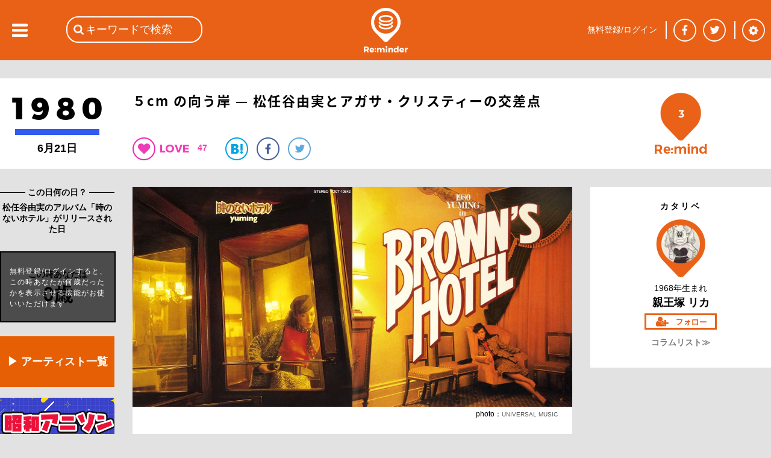

--- FILE ---
content_type: text/html; charset=utf-8
request_url: https://reminder.top/129620763/
body_size: 64586
content:
<!DOCTYPE html>
<html lang="ja">
<head prefix="og: http://ogp.me/ns#">
<!-- ////////////////////////////////////////////////////////////////// -->
<script async src="https://securepubads.g.doubleclick.net/tag/js/gpt.js"></script>
<!--Adx_interstitial_9176203-->
<script>
  window.googletag = window.googletag || {cmd: []};
  googletag.cmd.push(function() {
    var slot = googletag.defineOutOfPageSlot(
      '/9176203,22781525403/1794955',          
      googletag.enums.OutOfPageFormat.INTERSTITIAL);
    if (slot) slot.addService(googletag.pubads());
    googletag.pubads().enableSingleRequest();
    googletag.pubads().disableInitialLoad();//ヘッダーに.refresh();が無い場合削除して下さい。
    googletag.pubads().collapseEmptyDivs(); 
    googletag.enableServices();
    googletag.display(slot);
  });
</script>

<script async="async" src="https://flux-cdn.com/client/1000078/remindertop_1218.min.js"></script>
<script type="text/javascript">
  window.pbjs = window.pbjs || {que: []};
</script>

<script async='async' src='https://securepubads.g.doubleclick.net/tag/js/gpt.js'></script>
<script type="text/javascript">
  window.googletag = window.googletag || {cmd: []};
</script>

<script type="text/javascript">
  window.fluxtag = {
    readyBids: {
      prebid: false,
      google: false
    },
    failSafeTimeout: 3e3,
    isFn: function isFn(object) {
      var _t = 'Function';
      var toString = Object.prototype.toString;
      return toString.call(object) === '[object ' + _t + ']';
    },
    launchAdServer: function () {
      if (!fluxtag.readyBids.prebid) {
        return;
      }
      fluxtag.requestAdServer();
    },
    requestAdServer: function () {
      if (!fluxtag.readyBids.google) {
        fluxtag.readyBids.google = true;
        googletag.cmd.push(function () {
          if (!!(pbjs.setTargetingForGPTAsync) && fluxtag.isFn(pbjs.setTargetingForGPTAsync)) {
            pbjs.que.push(function () {
              pbjs.setTargetingForGPTAsync();
            });
          }
          googletag.pubads().refresh();
        });
      }
    }
  };
</script>

<script type="text/javascript">
  setTimeout(function() {
    fluxtag.requestAdServer();
  }, fluxtag.failSafeTimeout);
</script>

<script type="text/javascript">
  googletag.cmd.push(function() {
    googletag.defineSlot('/9176203,22781525403/1794949', [[320, 100], [320, 50], [320, 75], [320, 120], [320, 180], 'fluid'], 'div-gpt-ad-1658453022624-0').addService(googletag.pubads());
    googletag.defineSlot('/9176203,22781525403/1794950', [[336, 280], [300, 250]], 'div-gpt-ad-1658453081662-0').addService(googletag.pubads());
    googletag.defineSlot('/9176203,22781525403/1794952', [[336, 280], [300, 250]], 'div-gpt-ad-1658453140660-0').addService(googletag.pubads());
    googletag.defineSlot('/9176203,22781525403/1794953', [[300, 250], [336, 280]], 'div-gpt-ad-1658453198524-0').addService(googletag.pubads());
    googletag.defineSlot('/9176203,22781525403/1794954', [[336, 280], [300, 250]], 'div-gpt-ad-1658453258958-0').addService(googletag.pubads());
    googletag.defineSlot('/9176203,22781525403/1794946', [728, 90], 'div-gpt-ad-1658453375967-0').addService(googletag.pubads());
    googletag.defineSlot('/9176203,22781525403/1794947', [300, 600], 'div-gpt-ad-1658453433886-0').addService(googletag.pubads());

    googletag.pubads().enableSingleRequest();
    googletag.pubads().collapseEmptyDivs();
    googletag.pubads().disableInitialLoad();
    googletag.enableServices();

    if (!!(window.pbFlux) && !!(window.pbFlux.prebidBidder) && fluxtag.isFn(window.pbFlux.prebidBidder)) {
      pbjs.que.push(function () {
        window.pbFlux.prebidBidder();
      });
    } else {
      fluxtag.readyBids.prebid = true;
      fluxtag.launchAdServer();
    }
  });
</script>
<!-- ////////////////////////////////////////////////////////////////// -->
<!-- Google tag (gtag.js) -->
<script async src="https://www.googletagmanager.com/gtag/js?id=G-VR16J3Y1TK"></script>
<script>
  window.dataLayer = window.dataLayer || [];
  function gtag(){dataLayer.push(arguments);}
  gtag('js', new Date());

  gtag('config', 'G-VR16J3Y1TK');
</script>
<!-- ////////////////////////////////////////////////////////////////// -->
	<meta charset="UTF-8">
	<meta name="viewport" content="width=device-width">
	<title>５cm&nbsp;の向う岸&nbsp;—&nbsp;松任谷由実とアガサ・クリスティーの交差点</title>
	<meta name="msvalidate.01" content="BE6496C97F6D0C7D91DD531544F4F719" />

	<meta itemprop="datePublished" content="2018-09-30T05:00:00+09:00"/>
	<meta itemprop="dateModified" content="2018-09-30T05:00:00+09:00"/>
	<meta property="og:type" content="article" />
	<meta property="og:url" content="https://reminder.top/129620763/" />
	<meta property="og:image" content="https://reminder.top/article_img/129620763_pic1_og.jpeg?u=1" />
	<meta property="og:locale" content="ja_JP" />
	<meta property="og:title" content="５cm&nbsp;の向う岸&nbsp;—&nbsp;松任谷由実とアガサ・クリスティーの交差点" />
	<meta name="twitter:card" content="summary_large_image" />
	<meta name="twitter:site" content="@reminder_top" />
	<meta name="twitter:title" content="５cm&amp;nbsp;の向う岸&amp;nbsp;—&amp;nbsp;松任谷由実とアガサ・クリスティーの交差点&nbsp;|&nbsp;1980年&nbsp;|&nbsp;Re:minder&nbsp;-&nbsp;リマインダー" />
	<meta name="twitter:description" content="あれは中学２年だったか。『アガサ&nbsp;愛の失踪事件』（79年）という映画を、日曜洋画劇場か何かで観た。忘れられないのは、ホフマンが、アガサ役で長身のバネッサ・レッドグレーブとダンスを踊るシーン。あまりの身長差が逆に切なく、ギクシャク感と恋愛未満の心の交流も感じられて、ぐっときてしまった――&nbsp;その時ふと思い出したのが、ユーミンの「５cmの向う岸」である。" />
	<meta name="twitter:image" content="https://reminder.top/article_img/129620763_pic1_full.jpeg?u=1" />
	<meta name="twitter:url" content="https://reminder.top/129620763/" />
	<meta property="og:description" content="あれは中学２年だったか。『アガサ&nbsp;愛の失踪事件』（79年）という映画を、日曜洋画劇場か何かで観た。忘れられないのは、ホフマンが、アガサ役で長身のバネッサ・レッドグレーブとダンスを踊るシーン。あまりの身長差が逆に切なく、ギクシャク感と恋愛未満の心の交流も感じられて、ぐっときてしまった――&nbsp;その時ふと思い出したのが、ユーミンの「５cmの向う岸」である。" />
	<meta property="fb:app_id" content="748581958619450" />
	<meta name="description" content="あれは中学２年だったか。『アガサ&nbsp;愛の失踪事件』（79年）という映画を、日曜洋画劇場か何かで観た。忘れられないのは、ホフマンが、アガサ役で長身のバネッサ・レッドグレーブとダンスを踊るシーン。あまりの身長差が逆に切なく、ギクシャク感と恋愛未満の心の交流も感じられて、ぐっときてしまった――&nbsp;その時ふと思い出したのが、ユーミンの「５cmの向う岸」である。" />
	<meta name="keywords" content="松任谷由実,アガサ・クリスティー" />
	<link rel="stylesheet" type="text/css" href="/css/base_basic.css?u=079" />
	<link rel="stylesheet" type="text/css" href="/css/index.css?u=079" />
	<link rel="stylesheet" type="text/css" href="/css/base_header.css?u=079" />
	<link rel="stylesheet" type="text/css" href="/css/base_footer.css?u=079" />
	<link rel="stylesheet" type="text/css" href="/css/user_entry_login.css?u=079" />
	<link rel="stylesheet" type="text/css" href="/css/slide_left.css?u=079" />
	<link rel="stylesheet" type="text/css" href="/css/firstpage.css?u=079" />
	<link rel="stylesheet" type="text/css" href="/common/js/jquery-ui-1.11.4/themes/base/all.css?u=079" />
	<link rel="stylesheet" type="text/css" href="/d_common/css/d_common_reminder_top_css_202104_001/d_common_reminder_top_css_202104_001_color.css?u=079" />
	<link rel="stylesheet" type="text/css" href="/css/normal_reminder_top_css_202104_001/normal_reminder_top_css_202104_001_base.css?u=079" />
	<link rel="stylesheet" type="text/css" href="/css/normal_reminder_top_css_202104_001/normal_reminder_top_css_202104_001_base_pc.css?u=079" />
	<link rel="stylesheet" type="text/css" href="/css/article.css?u=079" />
	<link rel="stylesheet" type="text/css" href="/css/tile.css?u=079" />
	<link rel="stylesheet" type="text/css" href="/css/tile_year.css?u=079" />
	<link rel="stylesheet" type="text/css" href="/css/button.css?u=079" />
	<link rel="stylesheet" type="text/css" href="/css/year_color_background.css?u=079" />
	<link rel="canonical" href="https://reminder.top/129620763/" />

	<script type="text/javascript">
	<!--
		var g_obj = new Object();
		g_obj["side_left_timeline_scrollSw"] = 0;
		g_obj["side_left_timeline_scrollLine"] = 10;
		g_obj["rid"] = "3.147.127.41";
		g_obj["dsw"] = false;
	// -->
	</script>
	<script type="text/javascript" src="/common/js/jquery-3.4.1.min.js?u=079"></script>
	<script type="text/javascript" src="/common/js/jquery-cookie-1.4.1/src/jquery.cookie.js?u=079"></script>
	<script type="text/javascript" src="/common/js/jquery-ui-1.11.4/ui/core.js?u=079"></script>
	<script type="text/javascript" src="/common/js/jquery-ui-1.11.4/ui/widget.js?u=079"></script>
	<script type="text/javascript" src="/common/js/jquery-ui-1.11.4/ui/datepicker.js?u=079"></script>
	<script type="text/javascript" src="/common/js/jquery-ui-1.11.4/ui/i18n/datepicker-ja.js?u=079"></script>
	<script type="text/javascript" src="https://polyfill.io/v3/polyfill.min.js?features=es5"></script>
	<script type="text/javascript" src="https://b.st-hatena.com/js/bookmark_button.js"></script>
	<script src="https://apis.google.com/js/platform.js">
		{lang: 'ja'}
	</script>
	<script type="text/javascript" src="/common/js/tp_common_basic.js?u=079"></script>
	<script type="text/javascript" src="/common/js/tp_common_area.js?u=079"></script>
	<script type="text/javascript" src="/js/tp_base_basic.js?u=079"></script>
	<script type="text/javascript" src="/js/tp_base_sns.js?u=079"></script>
	<script type="text/javascript" src="/js/tp_user_entry.js?u=079"></script>
	<script type="text/javascript" src="/js/tp_user_login.js?u=079"></script>
	<script type="text/javascript" src="/js/tp_search.js?u=079"></script>
	<script type="text/javascript" src="/js/tp_setting.js?u=079"></script>
	<script type="text/javascript" src="/js/tp_header_sns.js?u=079"></script>
	<script type="text/javascript" src="/js/tp_firstpage.js?u=079"></script>
	<script type="text/javascript" src="/js/tp_index.js?u=079"></script>
	<script type="text/javascript">
		<!--
		(function(i,s,o,g,r,a,m){i['GoogleAnalyticsObject']=r;i[r]=i[r]||function(){
			(i[r].q=i[r].q||[]).push(arguments)},i[r].l=1*new Date();a=s.createElement(o),
			m=s.getElementsByTagName(o)[0];a.async=1;a.src=g;m.parentNode.insertBefore(a,m)
			})(window,document,'script','//www.google-analytics.com/analytics.js','ga');
		ga('create', 'UA-74219418-1', 'auto');
		ga('send', 'pageview');
		// -->
	</script>
	<script type="text/javascript">
	<!--
		try {
			$(document).ready(function () {
				try {
					g_obj["side_left_timeline_scrollSw"] = 0;
					g_obj["side_left_timeline_scrollLine"] = 10;
					$('#id_base_basic_side_left_div').on("scroll", function() {
						var l_scrollHeight = $('#id_index_side_left_div').height();
						var l_scrollPosition = $('#id_base_basic_side_left_div').height() + $('#id_base_basic_side_left_div').scrollTop();
						if ((l_scrollHeight - l_scrollPosition) / l_scrollHeight === 0) {
							if (0 == g_obj["side_left_timeline_scrollSw"]) {
								f_tp_index_sideLeft_loadClick('t',(g_obj["side_left_timeline_scrollLine"] + 10));
							}
						};
					});
				} catch (e_l_s0) {
				}
			});
		} catch (e0) {
		}
	// -->
	</script>
	<script type="text/javascript" src="/js/tp_index.js?u=079"></script>	<script type="text/javascript" src="/js/tp_user_follow.js?u=079"></script>	<script type="text/javascript" src="/js/tp_article.js?u=079"></script>	<script type="text/javascript" src="/js/tp_article_voice.js?u=079"></script>	<script type="text/javascript" src="/js/tp_article_article_button.js?u=079"></script>	<script type="text/javascript" src="/js/tp_article_voice_button.js?u=079"></script>	<script type="text/javascript" src="/js/tp_article_voice_edit.js?u=079"></script><script async src="https://pagead2.googlesyndication.com/pagead/js/adsbygoogle.js"></script>
<script>
(adsbygoogle = window.adsbygoogle || []).push({
google_ad_client: "ca-pub-9986612079152352",
enable_page_level_ads: true
});
</script>
	<script type="text/javascript">
	<!--
		var g_limit = 5;
		var g_aid = 129620763;
		var g_twitter_01 = 'Y0oxaFlSb0ZwSFVhd0dtMW1EeTh5Sm5jTTpEaVBGUnRyT2d5THBucGx2THJjUjhMTmhoRzVhZUtCckdWSnlycUpLUzhXN0Q1ZzVLVg==';
		var g_botton = 0
	// -->
	</script>
	<script type="text/javascript">
	<!--
			$("#id_article_mid_content_text_text_div").click(function () {
			$("#id_article_mid_content_text_text_div").css("height","30px");
			});	// -->
	</script>

	<script>
		window.fbAsyncInit = function() {
			FB.init({
				appId      : '748581958619450',
				cookie     : true,
				xfbml      : true,
				version    : 'v5.0'
			});
			FB.AppEvents.logPageView();
		};
		(function(d, s, id){
			var js, fjs = d.getElementsByTagName(s)[0];
			if (d.getElementById(id)) {return;}
			js = d.createElement(s); js.id = id;
			js.src = "https://connect.facebook.net/en_US/sdk.js";
			fjs.parentNode.insertBefore(js, fjs);
		}(document, 'script', 'facebook-jssdk'));
	</script>
</head>
<body class="c_base_basic_type0_body">
<div style='position:fixed;bottom:0;padding-bottom:env(safe-area-inset-bottom);left:0;right:0;width:100%;background:rgba(0, 0, 0, 0);z-index:99998;text-align:center;transform:translate3d(0, 0, 0);'>
  <div id='div-gpt-ad-1658453375967-0' style='margin:auto;text-align:center;z-index:99999;'>
    <script>
      googletag.cmd.push(function() { googletag.display('div-gpt-ad-1658453375967-0'); });
    </script>
  </div>
</div>
<!-- Google tag (gtag.js) -->
<script async src="https://www.googletagmanager.com/gtag/js?id=G-VR16J3Y1TK"></script>
<script>
  window.dataLayer = window.dataLayer || [];
  function gtag(){dataLayer.push(arguments);}
  gtag('js', new Date());

  gtag('config', 'G-VR16J3Y1TK');
</script>
<div class="c_base_basic_type0_div">
	<!-- ### content_main begin ### -->
	<div id="id_base_basic_content_main_type0_div">
<!-- cgi ab_vt 47 -->
<!-- cgi abc &nbsp;185252125&nbsp;256494038&nbsp;519431219&nbsp;310922308&nbsp;342408625&nbsp;600656446 -->
<!-- cgi aid 129620763 -->
<!-- cgi do_url reminder.top/129620763/&quot; -->
<!-- cgi h_meta <br />	&lt;meta&nbsp;itemprop=&quot;datePublished&quot;&nbsp;content=&quot;2018-09-30T05:00:00+09:00&quot;/&gt;<br />	&lt;meta&nbsp;itemprop=&quot;dateModified&quot;&nbsp;content=&quot;2018-09-30T05:00:00+09:00&quot;/&gt;<br />	&lt;meta&nbsp;property=&quot;og:type&quot;&nbsp;content=&quot;article&quot;&nbsp;/&gt;<br />	&lt;meta&nbsp;property=&quot;og:url&quot;&nbsp;content=&quot;https://reminder.top/129620763/&quot;&nbsp;/&gt;<br />	&lt;meta&nbsp;property=&quot;og:image&quot;&nbsp;content=&quot;https://reminder.top/article_img/129620763_pic1_og.jpeg?u=1&quot;&nbsp;/&gt;<br />	&lt;meta&nbsp;property=&quot;og:locale&quot;&nbsp;content=&quot;ja_JP&quot;&nbsp;/&gt;<br />	&lt;meta&nbsp;property=&quot;og:title&quot;&nbsp;content=&quot;５cm&amp;nbsp;の向う岸&amp;nbsp;—&amp;nbsp;松任谷由実とアガサ・クリスティーの交差点&quot;&nbsp;/&gt;<br />	&lt;meta&nbsp;name=&quot;twitter:card&quot;&nbsp;content=&quot;summary_large_image&quot;&nbsp;/&gt;<br />	&lt;meta&nbsp;name=&quot;twitter:site&quot;&nbsp;content=&quot;@reminder_top&quot;&nbsp;/&gt;<br />	&lt;meta&nbsp;name=&quot;twitter:title&quot;&nbsp;content=&quot;５cm&amp;amp;nbsp;の向う岸&amp;amp;nbsp;—&amp;amp;nbsp;松任谷由実とアガサ・クリスティーの交差点&amp;nbsp;|&amp;nbsp;1980年&amp;nbsp;|&amp;nbsp;Re:minder&amp;nbsp;-&amp;nbsp;リマインダー&quot;&nbsp;/&gt;<br />	&lt;meta&nbsp;name=&quot;twitter:description&quot;&nbsp;content=&quot;あれは中学２年だったか。『アガサ&amp;nbsp;愛の失踪事件』（79年）という映画を、日曜洋画劇場か何かで観た。忘れられないのは、ホフマンが、アガサ役で長身のバネッサ・レッドグレーブとダンスを踊るシーン。あまりの身長差が逆に切なく、ギクシャク感と恋愛未満の心の交流も感じられて、ぐっときてしまった――&amp;nbsp;その時ふと思い出したのが、ユーミンの「５cmの向う岸」である。&quot;&nbsp;/&gt;<br />	&lt;meta&nbsp;name=&quot;twitter:image&quot;&nbsp;content=&quot;https://reminder.top/article_img/129620763_pic1_full.jpeg?u=1&quot;&nbsp;/&gt;<br />	&lt;meta&nbsp;name=&quot;twitter:url&quot;&nbsp;content=&quot;https://reminder.top/129620763/&quot;&nbsp;/&gt;<br />	&lt;meta&nbsp;property=&quot;og:description&quot;&nbsp;content=&quot;あれは中学２年だったか。『アガサ&amp;nbsp;愛の失踪事件』（79年）という映画を、日曜洋画劇場か何かで観た。忘れられないのは、ホフマンが、アガサ役で長身のバネッサ・レッドグレーブとダンスを踊るシーン。あまりの身長差が逆に切なく、ギクシャク感と恋愛未満の心の交流も感じられて、ぐっときてしまった――&amp;nbsp;その時ふと思い出したのが、ユーミンの「５cmの向う岸」である。&quot;&nbsp;/&gt;<br />	&lt;meta&nbsp;property=&quot;fb:app_id&quot;&nbsp;content=&quot;748581958619450&quot;&nbsp;/&gt;<br />	&lt;meta&nbsp;name=&quot;description&quot;&nbsp;content=&quot;あれは中学２年だったか。『アガサ&amp;nbsp;愛の失踪事件』（79年）という映画を、日曜洋画劇場か何かで観た。忘れられないのは、ホフマンが、アガサ役で長身のバネッサ・レッドグレーブとダンスを踊るシーン。あまりの身長差が逆に切なく、ギクシャク感と恋愛未満の心の交流も感じられて、ぐっときてしまった――&amp;nbsp;その時ふと思い出したのが、ユーミンの「５cmの向う岸」である。&quot;&nbsp;/&gt;<br />	&lt;meta&nbsp;name=&quot;keywords&quot;&nbsp;content=&quot;松任谷由実,アガサ・クリスティー&quot;&nbsp;/&gt; -->
<!-- cgi h_title ５cm&amp;nbsp;の向う岸&amp;nbsp;—&amp;nbsp;松任谷由実とアガサ・クリスティーの交差点 -->
<!-- cgi h_title2 ５cm&amp;nbsp;の向う岸&amp;nbsp;—&amp;nbsp;松任谷由実とアガサ・クリスティーの交差点&nbsp;|&nbsp;1980年&nbsp;|&nbsp;Re:minder&nbsp;-&nbsp;リマインダー -->
<!-- cgi h_title3 ５cm&amp;nbsp;の向う岸&amp;nbsp;—&amp;nbsp;松任谷由実とアガサ・クリスティーの交差点 -->
<!-- cgi limit 5 -->
<!-- cgi login -1 -->
<!-- cgi o1_sql SELECT&nbsp;*&nbsp;FROM&nbsp;article_user_view_v3&nbsp;WHERE&nbsp;aid_int!=129620763&nbsp;AND&nbsp;a_status_int&nbsp;&amp;&nbsp;1&nbsp;AND&nbsp;a_based_date_start_yyyymmdd_int&nbsp;&gt;=&nbsp;19800000&nbsp;AND&nbsp;a_based_date_start_yyyymmdd_int&nbsp;&lt;&nbsp;19800621&nbsp;AND&nbsp;a_publish_start_yyyymmddhh_int&nbsp;&lt;=&nbsp;2026012509&nbsp;AND&nbsp;a_publish_end_yyyymmddhh_int&nbsp;&gt;&nbsp;2026012509&nbsp;ORDER&nbsp;BY&nbsp;a_based_date_start_yyyymmdd_int&nbsp;DESC&nbsp;LIMIT&nbsp;6; -->
<!-- cgi o1val 6 -->
<!-- cgi o2val 6 -->
<!-- cgi rTotal 3 -->
<!-- cgi u_birth_day_int 0 -->
<!-- cgi u_birth_month_int 0 -->
<!-- cgi u_birth_year_int 0 -->
<!-- cgi u_int2 0 -->
<!-- r_sql  -->
<!-- user1 0 -->
		<div id="id_article_content0_div">
			<div id="id_article_title_area_div">
				<div id="id_article_title_content_div">
					<div id="id_article_title_based_year_div">
						<div style="display: table-row;">
							<div style="display: table-cell; vertical-align: middle;">
								<a href="/timeline/1980/"><div id="id_article_left_year_img_div" style="background-image: url('/images/years_black/1980_1step_black.png');"></div></a>
								<div id="id_article_left_before_after_year_div">
								6月21日
								</div>
							</div>
						</div>
					</div>
					<div id="id_article_title_title_button_div">
						<h1 id="id_article_title_title_button_title_div">５cm&nbsp;の向う岸&nbsp;—&nbsp;松任谷由実とアガサ・クリスティーの交差点</h1>
						<div id="id_article_title_title_button_button_div">
							<div id="id_article_title_title_button_button_heart_div" onClick="f_tp_user_entry_addTopEle();" onmouseout="return true;"></div>
							<div class="c_article_title_title_heart_val_div"><div class="c_article_title_title_heart_val_text_div">47</div></div>
							<a href="http://b.hatena.ne.jp/entry/https://reminder.top/129620763/" class="hatena-bookmark-button__" data-hatena-bookmark-title="５cm&nbsp;の向う岸&nbsp;—&nbsp;松任谷由実とアガサ・クリスティーの交差点 | 1980年 | Re:minder - リマインダー" data-hatena-bookmark-layout="simple"><div class="c_article_title_title_button_button_hatena_div"><img src="/images/article_button_hatena.png" /></div></a>
							<a href="https://www.facebook.com/share.php?u=https://reminder.top/129620763/" onclick="window.open(this.href, 'FBwindow', 'width=650, height=450, menubar=no, toolbar=no, scrollbars=yes'); return false;"><div class="c_article_title_title_button_button_facebook_div"></div></a>
							<a href="https://twitter.com/share?url=https%3A%2F%2Freminder%2Etop%2F129620763%2F&text=%EF%BC%95cm%20%E3%81%AE%E5%90%91%E3%81%86%E5%B2%B8%20%E2%80%94%20%E6%9D%BE%E4%BB%BB%E8%B0%B7%E7%94%B1%E5%AE%9F%E3%81%A8%E3%82%A2%E3%82%AC%E3%82%B5%E3%83%BB%E3%82%AF%E3%83%AA%E3%82%B9%E3%83%86%E3%82%A3%E3%83%BC%E3%81%AE%E4%BA%A4%E5%B7%AE%E7%82%B9%20%7C%201980%E5%B9%B4%20%7C%20Re%3Aminder%20%2D%20%E3%83%AA%E3%83%9E%E3%82%A4%E3%83%B3%E3%83%80%E3%83%BC" onclick="window.open(this.href, 'TWwindow', 'width=650, height=450, menubar=no, toolbar=no, scrollbars=yes'); return false;"><div class="c_article_title_title_button_button_twitter_div"></div></a>
							<a href="https://plus.google.com/share?url=https%3A%2F%2Freminder%2Etop%2F129620763%2F" onclick="window.open(this.href, 'GPwindow', 'width=500, height=600, menubar=no, toolbar=no, scrollbars=yes'); return false;"><div class="c_article_title_title_button_button_google_plus_div"></div></a>
						</div>
					</div>
					<div id="id_article_title_remind_count_div" class="c_article_title_remind_count_div" onClick="f_tp_user_entry_addTopEle();"><span id="id_article_title_remind_count_num_span">3</span></div>
				</div><!-- id_article_title_content_div -->
			</div><!-- id_article_title_area_div -->
			<div id="id_article_cols_div">
				<div id="id_article_left_div">
					<div class="c_base_basic_border1_div">　<!-- -->
						<div class="c_base_basic_border1_center_div"><span class="c_base_basic_border1_center_text_span" style="font-size: 14px; font-weight: bold;">&nbsp;この日何の日？&nbsp;</span></div>
					</div>
					<div id="id_article_left_based_comment_div">松任谷由実のアルバム「時のないホテル」がリリースされた日</div>
					<div id="id_article_title_age_div">
						<div id="id_article_title_age_waku_div">
							<div id="id_article_title_age_waku_t1_div">この時あなたは</div><div id="id_article_title_age_waku_t2_div">0歳</div>
						</div>
						<div id="id_article_title_age_waku_nologin_div" onClick="f_tp_user_entry_addTopEle();">
							<div id="id_article_title_age_waku_nologin_text_div">無料登録/ログインすると、この時あなたが何歳だったかを表示させる機能がお使いいただけます</div>
						</div>
					</div>
<!-- left_pc num 6 -->
<!--記事を探す-->
<div class="article-left-pc orange_box">
    <a href="https://reminder.top/search-index.html" rel="noopener">▶ アーティスト一覧</a>
</div>
<!--reminder_shop-->
<!--html/article_left_pc-->
<div class="article-left-pc"><a href="/animesong/bigchorus/" rel="noopener"><img src="/animesong/bigchorus/images/monthly_pc.jpg" alt="" width="190" /></a></div>
<div class="article-left-pc"><a href="/monthly-2025-01-iwasakihiromi/" rel="noopener"><img src="/monthly-2025-01-iwasakihiromi/images/monthly_pc.jpg" width="190" /></a></div>
<div class="article-left-pc"><a href="/monthly-2024-08-alfee/" rel="noopener"><img src="/monthly-2024-08-alfee/images/monthly_pc.jpg" width="190" /></a></div>
<div class="article-left-pc"><a href="/monthly-2024-08-okadayukiko/" rel="noopener"><img src="/monthly-2024-08-okadayukiko/images/monthly_pc.jpg" width="190" /></a></div>
<div class="article-left-pc"><a href="/80s_animesong/" rel="noopener"><img src="/80s_animesong/images/monthly_pc.jpg" alt="" width="190" /></a></div>
<div class="article-left-pc"><a href="/monthly-2023-11-billy-joel/" rel="noopener"><img src="/monthly-2023-11-billy-joel/images/monthly_pc.jpg" alt="" width="190" /></a></div>
<div class="article-left-pc"><a href="/monthly-2023-09-checkers/" rel="noopener"><img src="/monthly-2023-09-checkers/images/monthly_pc.jpg" alt="" width="190" /></a></div>
<div class="article-left-pc"><a href="/monthly-202109-animesong/" rel="noopener"><img src="/monthly-202109-animesong/images/monthly_pc.jpg" alt="" width="190" /></a></div>
<div class="article-left-pc"><a href="/monthly-2023-08-tbolan/" rel="noopener"><img src="/monthly-2023-08-tbolan/images/monthly_pc.jpg" alt="" width="190" /></a></div>
<div class="article-left-pc"><a href="/monthly-2023-07-sakainoriko/" rel="noopener"><img src="/monthly-2023-07-sakainoriko/images/monthly_pc.jpg" alt="" width="190" /></a></div>
<div class="article-left-pc"><a href="/monthly-2023-06-matsuigoro/" rel="noopener"><img src="/monthly-2023-06-matsuigoro/images/monthly_pc.jpg" alt="" width="190"></a></div>
<div class="article-left-pc"><a href="/monthly-2022-02-sawadachikako/" rel="noopener"><img src="/monthly-2022-02-sawadachikako/images/monthly_pc.jpg" alt="" width="190" /></a></div>
<div class="article-left-pc"><a href="/monthly-202108-tahara/" rel="noopener"><img src="/monthly-202108-tahara/images/monthly_pc.jpg" alt="" width="190"></a></div>
<div class="article-left-pc"><a href="/monthly-2023-06-creation/" rel="noopener"><img src="/monthly-2023-06-creation/images/monthly_pc.jpg" alt="" width="190" /></a></div>
<div class="article-left-pc"><a href="/monthly-2022-06-fmstation/" rel="noopener"><img src="/monthly-2022-06-fmstation/images/monthly_pc.jpg" alt="" width="190" /></a></div>
<div class="article-left-pc"><a href="/monthly-2023-02-horichiemi/" rel="noopener"><img src="/monthly-2023-02-horichiemi/images/monthly_pc.jpg" alt="" width="190" /></a></div>
<div class="article-left-pc"><a href="/80s_idol/" rel="noopener"><img src="/80s_idol/images/monthly_pc.jpg" alt="" width="190" /></a></div>
<div class="article-left-pc"><a href="/monthly-2022-04-hayamiyu/" rel="noopener"><img src="/monthly-2022-04-hayamiyu/images/monthly_pc.jpg" alt="" width="190" /></a></div>
<div class="article-left-pc"><a href="/monthly-2022-08-rcsuccession/" rel="noopener"><img src="/monthly-2022-08-rcsuccession/images/monthly_pc.jpg" alt="" width="190" /></a></div>
<div class="article-left-pc"><a href="/monthly-2022-07-thegoodbye/" rel="noopener"><img src="/monthly-2022-07-thegoodbye/images/monthly_pc.jpg" alt="" width="190" /></a></div>
<div class="ad-article-left_pc">
    <script async src="https://pagead2.googlesyndication.com/pagead/js/adsbygoogle.js"></script> <!-- 記事本文下PC --> <ins class="adsbygoogle" style="display:block" data-ad-client="ca-pub-9986612079152352" data-ad-slot="6930030467" data-ad-format="auto" data-full-width-responsive="true"></ins>
    <script> (adsbygoogle = window.adsbygoogle || []).push({});</script>
</div>

<style>
    .article-left-pc {
        margin: 8px 0 18px;
    }

    .article-left-pc:hover {
        opacity: 0.8;
    }

    .orange_box {
        text-align: center;
        font-weight: bold;
        font-size: 18px;
    }

    .orange_box a {
        display: block;
        padding-top: 30px;
        padding-bottom: 30px;
        width: 190px;
        background-color: #e65f04;
        color: #fff;
    }

    .orange_box a:link,
    .orange_box a:visited,
    .orange_box a:active {
        text-decoration: none;
    }
</style>
					<br />
					<div class="c_base_basic_border1_div" style="margin-bottom: 10px;">　<!-- -->
						<div class="c_base_basic_border1_center_div"><span class="c_base_basic_border1_center_text_span" style="font-size: 14px; font-weight: bold;">&nbsp;1980年のコラム&nbsp;</span></div>
					</div>
					<a href="/519431219/"><div class="c_article_left_other_month_day_div">
						<div class="c_article_left_other_month_day_arrow_div"></div>
						<div class="c_article_left_other_month_day_text_div">
							<div class="c_article_left_other_month_day_text_0_div">70歳のジョン・ベルーシ、ブルースは続いていく！</div>
						</div>
					</div></a>
					<hr class="c_article_left_hr"></hr>
					<a href="/256494038/"><div class="c_article_left_other_month_day_div">
						<div class="c_article_left_other_month_day_arrow_div"></div>
						<div class="c_article_left_other_month_day_text_div">
							<div class="c_article_left_other_month_day_text_0_div">ローリング・ストーンズは最大の解散危機をどう乗り切ったのか？</div>
						</div>
					</div></a>
					<hr class="c_article_left_hr"></hr>
					<a href="/185252125/"><div class="c_article_left_other_month_day_div">
						<div class="c_article_left_other_month_day_arrow_div"></div>
						<div class="c_article_left_other_month_day_text_div">
							<div class="c_article_left_other_month_day_text_0_div">ダイアナ・ロスとシックのガチンコ対決、勝ったのはどっち？</div>
						</div>
					</div></a>
					<hr class="c_article_left_hr"></hr>
					<a href="/142761084/"><div class="c_article_left_other_month_day_div">
						<div class="c_article_left_other_month_day_arrow_div"></div>
						<div class="c_article_left_other_month_day_text_div">
							<div class="c_article_left_other_month_day_text_0_div">時のないホテル、ユーミンが松原正樹に頼った動かぬ証拠がコレだ！</div>
						</div>
					</div></a>
					<hr class="c_article_left_hr"></hr>
					<a href="/173937762/"><div class="c_article_left_other_month_day_div">
						<div class="c_article_left_other_month_day_arrow_div"></div>
						<div class="c_article_left_other_month_day_text_div">
							<div class="c_article_left_other_month_day_text_0_div">効果絶大！オフコースの「Yes・No」は歌い出しからいきなり#転調</div>
						</div>
					</div></a>
					<hr class="c_article_left_hr"></hr>
					<a href="/194554145/"><div class="c_article_left_other_month_day_div">
						<div class="c_article_left_other_month_day_arrow_div"></div>
						<div class="c_article_left_other_month_day_text_div">
							<div class="c_article_left_other_month_day_text_0_div">高橋ユキヒロ「音楽殺人」アナタはスイミングスクールの美人教師に会いましたか？</div>
						</div>
					</div></a>
					<hr class="c_article_left_hr"></hr>
					<a href="/timeline/1980/" class="c_base_basic_a"><div id="id_article_left_other_month_day_more_div">もっとみる≫</div></a>
<br /><br />
<!--left_01-->
   <style>
    .ad-article-left_pc{
        margin-top: 24px;
    }
</style>
<div class="article-left-pc">
<a href="https://reminder.top/80s_connection/" target="_blank" rel="noopener"><img src="https://reminder.top/images/80s-connection-logo.png" alt="" width="190"></a>
</div>
<!--<div class="article-left-pc">
    <a href="https://reminder.top/80s_campaign/" target="_blank"><img src="https://reminder.top/80s_campaign/images/80s_campaign_side.png" alt="80'sキャンペーン" width="190"></a>
</div>-->
<div class="ad-article-left_pc">
<script async src="https://pagead2.googlesyndication.com/pagead/js/adsbygoogle.js"></script> <!-- 記事本文左PC --> <ins class="adsbygoogle" style="display:block" data-ad-client="ca-pub-9986612079152352" data-ad-slot="6930030467" data-ad-format="auto" data-full-width-responsive="true"></ins> <script> (adsbygoogle = window.adsbygoogle || []).push({}); </script>
</div>
<div class="ad-article-left_pc">
    <ins class="adsbygoogle" style="display:block" data-ad-client="ca-pub-9986612079152352" data-ad-slot="6930030467" data-ad-format="auto" data-full-width-responsive="true"></ins> <script> (adsbygoogle = window.adsbygoogle || []).push({}); </script>
    </div>
				</div><!-- id_article_left_div -->
				<div id="id_article_mid_div">
					<div id="id_article_mid_div_0_div">
						<img src="/article_img/129620763_pic1_full.jpeg?u=1" /><br />
						<div class="c_article_mid_img_source_div">photo：<span class="c_article_mid_img_source_span"><a href="https://www.universal-music.co.jp/matsutoya-yumi/products/toct-10642/" class="c_article_link_a" style="text-decoration: none;" target="_blank">UNIVERSAL&nbsp;MUSIC</a></span>　　</div>
<script async src="https://pagead2.googlesyndication.com/pagead/js/adsbygoogle.js"></script>
<!--mid_01-->
<style>
    .article-mid_pc{
        margin: 12px 1px;
    }
</style>
<div class="article-mid_pc">
    <!-- pc_article（728 × 90） -->
    <ins class="adsbygoogle"
         style="display:inline-block;width:728px;height:90px"
         data-ad-client="ca-pub-9986612079152352"
         data-ad-slot="5300539355"></ins>
    <script>
        (adsbygoogle = window.adsbygoogle || []).push({});
    </script>
</div>
						<br />
						<div id="id_article_main_text_div" class="c_article_main_text_div">
							<div id="id_article_mid_content_text_div">
								<div id="id_article_mid_content_text_text_div">
あれは中学３年だったか。『アガサ 愛の失踪事件』（79年）という映画を、日曜洋画劇場か何かで観た。もちろん吹き替え版である。<br /><br />小学校の図書館で『ABC 殺人事件』を読んで以来アガサ・クリスティーにハマり、もういっぱしのファンのつもりだった私。『クレイマー、クレイマー』のダスティン・ホフマンも出るし？ と楽しみにテレビをつけた。<br /><br />夫の不倫に端を発するクリスティー失踪事件を描いたストーリー。不倫は中学生にはわからなかったけど、20年代の英国描写が、まるでクリスティーの小説世界を地でいくようでうっとりした。探偵役のダスティン・ホフマンは、ユーモアを携えた佇まいが格好よく、恋をしそうだった。<br /><br />忘れられないのは、ホフマンが、アガサ役で長身のバネッサ・レッドグレーブとダンスを踊るシーン。あまりの身長差が逆に切なく、ギクシャク感と恋愛未満の心の交流も感じられて、ぐっときてしまった―― その時ふと思い出したのが、ユーミンの「５cmの向う岸」である。<br /><br />「５cmの向う岸」は、80年発表の９thアルバム『時のないホテル』のＢ面２曲目に収録された、身長差のある学生カップルの破局をセンシティブに綴った珠玉のナンバーだ。友達から彼氏の背の低さを冷やかされ、ディスコで初めてチークを踊った時、彼のおでこの上で鼻を何度もすする… という歌世界が、映画のシーンとオーバーラップした。<br /><br />それからは曲を聴くたび、ホフマンとレッドグレーブの、困ったような真剣なような、ちょっと笑っちゃうような顔で踊るダンスを思い出すようになった。<br /><br />だから、高校生になって松任谷由実の本『ルージュの伝言』（83年）を読み、「５cmの向う岸」は『アガサ 愛の失踪事件』のダンスシーンからインスパイアされたのよ、という文字を目にした時は震えがきた。<br /><br />「こういうダンスってかっこいいなと思ったわけ」<br /><br />―― とユーミンが語っているではないか！ えー！ 私の中でこのダンスシーンと「5cmの向う岸」が繋がってたのは正解だったの？ すごくない？ ドキドキが止まらなかった。<br /><br />ユーミンは続けて言った。「映画の雰囲気がすごくイギリスっぽかったの。だから『時のないホテル』に入れなくてもいい曲なんだけど、入れちゃった。自分の中では統一取れてたから」<br /><br />ユーミンファンには周知のことだけど、『時のないホテル』のジャケット撮影に使われているのは、ロンドンにある創業1837年の老舗、ブラウンズ・ホテルである。英国の歴史を感じさせる、古き良きホテル。アルバムは、そんなジャケットに象徴されるかのように、重厚かつダークなトーンで貫かれている。ユーミン自身、この時期は精神的にもしんどかったと語ってもいる。<br /><br />でも、みっちりと作り込まれたサウンドに加え、恋愛の機微と外国映画のように劇的な歌世界が同居する素晴らしい内容で、この作品をフェイバリットに挙げるファンも多い。私もそのひとりだ。ちなみに、アルバムに先立つ80年春夏ツアーのタイトルは『BROWN’S HOTEL』。アルバムタイトルも当初は『BROWN’S HOTEL』にする予定があったそうである。<br /><br />ユーミンはアルバムのライナーノーツで、クリスティーに触れている。<br /><br />「大好きなアガサ・クリスティーの小説の舞台にもよくホテルが登場します。ホテルには出会いと別れ、喜びと悲しみが、壁一つ隔てて同居しています」と。<br /><br />実は、クリスティーはブラウンズ・ホテルをこよなく愛したことで知られ、当ホテルを題材に『バートラム・ホテルにて』（65年）という長編も書いている。晩年のミス・マープルシリーズだが、冒頭では、ロビーに集う紳士淑女のおしゃべりの情景が活写されていて、英国好きの私としては読むだけで幸せな気持ちにさせられるのだ。<br /><br />私が初めて英国を訪れたのは22歳で、その時の野望の一つは「憧れのブラウンズ・ホテルでアフタヌーン・ティーをすること」だった。年末、人々でごった返すロンドンで、地図を片手にやっと到着したブラウンズ・ホテルは、こじんまりした奥ゆかしさを感じさせる、格調高い建物だった―― 扉を押して入ると、案外狭かったのを思い出す。残念ながら満員だと断られてしまい、別の老舗ホテルに行ったのだけど、英国式のお茶には心底感激した。<br />私もクリスティーの小説や『時のないホテル』の中の登場人物になれたような気がしたのだった。<br /><br />次にロンドンに行ったら、今度こそブラウンズ・ホテルでゆっくりお茶をしようと思う。<br />ユーミンを聴きながら。クリスティーを読みながら。<br />
									<span id="id_article_mid_content_text_text_span"><br />2018.09.30</span>
								</div>
							</div><!-- id_article_mid_content_text_div -->
<style>
    .article-mid-related_pc{
        width: 678px;
        margin-left: auto;
        margin-right: auto;
    }
</style>
<!--関連678x600-->
<div class="article-mid-related_pc"><ins class="adsbygoogle"
style="display:inline-block;width:678px;height:600px"
data-ad-client="ca-pub-9986612079152352"
data-ad-slot="5244699034"></ins>
<script>
(adsbygoogle = window.adsbygoogle || []).push({});
</script>
</div>
							<div id="id_article_mid_content_love_div">
								<div id="id_article_mid_content_love_div2">
									<div class="c_article_mid_content_love_img_div" id="id_article_mid_content_love_img_div" onClick="f_tp_user_entry_addTopEle();"></div>
									<div class="c_article_title_title_heart_val_div"><div class="c_article_title_title_heart_val_text_div">47</div></div>
									<a href="http://b.hatena.ne.jp/entry/https://reminder.top/129620763/" class="hatena-bookmark-button__" data-hatena-bookmark-title="５cm&nbsp;の向う岸&nbsp;—&nbsp;松任谷由実とアガサ・クリスティーの交差点 | 1980年 | Re:minder - リマインダー" data-hatena-bookmark-layout="simple"><div class="c_article_title_title_button_button_hatena_div"><img src="/images/article_button_hatena.png" /></div></a>
									<a href="https://www.facebook.com/share.php?u=https://reminder.top/129620763/" onclick="window.open(this.href, 'FBwindow', 'width=650, height=450, menubar=no, toolbar=no, scrollbars=yes'); return false;"><div class="c_article_title_title_button_button_facebook_div"></div></a>
									<a href="https://twitter.com/share?url=https%3A%2F%2Freminder%2Etop%2F129620763%2F&text=%EF%BC%95cm%20%E3%81%AE%E5%90%91%E3%81%86%E5%B2%B8%20%E2%80%94%20%E6%9D%BE%E4%BB%BB%E8%B0%B7%E7%94%B1%E5%AE%9F%E3%81%A8%E3%82%A2%E3%82%AC%E3%82%B5%E3%83%BB%E3%82%AF%E3%83%AA%E3%82%B9%E3%83%86%E3%82%A3%E3%83%BC%E3%81%AE%E4%BA%A4%E5%B7%AE%E7%82%B9%20%7C%201980%E5%B9%B4%20%7C%20Re%3Aminder%20%2D%20%E3%83%AA%E3%83%9E%E3%82%A4%E3%83%B3%E3%83%80%E3%83%BC" onclick="window.open(this.href, 'TWwindow', 'width=650, height=450, menubar=no, toolbar=no, scrollbars=yes'); return false;"><div class="c_article_title_title_button_button_twitter_div"></div></a>
									<a href="https://plus.google.com/share?url=https%3A%2F%2Freminder%2Etop%2F129620763%2F" onclick="window.open(this.href, 'GPwindow', 'width=500, height=600, menubar=no, toolbar=no, scrollbars=yes'); return false;"><div class="c_article_title_title_button_button_google_plus_div"></div></a>
								</div>
							</div>
							<div style="position: relative; display: inline-block; width: 1px; height: 20px; vertical-align: 0px;"></div>
							<div class="c_article_mid_embet1_div"><iframe src="https://open.spotify.com/embed/album/01Lb7g4apnDHM7q31yMf7c" width="680" height="380" frameborder="0" allowtransparency="true" allow="encrypted-media"></iframe></div>
							<div class="c_article_mid_embet2_div">　　Spotify</div>
							<div class="c_article_mid_border_div">
								<div class="c_base_basic_border0_div" id="id_index_latest_column_anchor_div">　<!-- -->
									<div class="c_base_basic_border0_left_div"></div>
									<div class="c_base_basic_border0_right_div"></div>
								</div>
							</div>
							<br />
							<div id="id_article_mid_info_div">Information</div>
							<div id="id_article_mid_affiliate_lists_div">
							</div><!-- id_article_mid_affiliate_lists_div -->
							<div style="text-align: center; margin-top: 15px; margin-bottom: 20px; font-size: 14px; font-weight: bold;"><!-- id_article_mid_affiliate_lists_div -->
								<div class="c_article_link_div"><div class="c_article_link_marker01_div"></div><a href="https://yuming.co.jp/" class="c_article_link_a" target="_blank">松任谷由実&nbsp;Official&nbsp;Site</div></a>
								<div class="c_article_link_div"><div class="c_article_link_marker01_div"></div><a href="https://www.universal-music.co.jp/matsutoya-yumi/" class="c_article_link_a" target="_blank">UNIVERSAL&nbsp;MUSIC&nbsp;JAPAN&nbsp;/&nbsp;松任谷由実</div></a>
								<div style="width: 1px; height: 20px;"></div><!-- id_article_mid_affiliate_lists_div -->
							</div><!-- id_article_mid_affiliate_lists_div -->
<style>
    .article-mid_pc{
        margin: 12px 1px;
    }
</style>
<div class="article-mid_pc">
    <!-- pc_article（728 × 90） -->
    <ins class="adsbygoogle"
         style="display:inline-block;width:728px;height:90px"
         data-ad-client="ca-pub-9986612079152352"
         data-ad-slot="5300539355"></ins>
    <script>
        (adsbygoogle = window.adsbygoogle || []).push({});
    </script>
</div>
						</div>
<div id="id_article_mid_accoridion_button" class="c_article_mid_accoridion_button_div"><img id="id_article_text_button_img" src="/images/article_text_button_close.png" style="cursor: pointer;" /></div>
					</div><!-- id_article_mid_div_0_div -->

					<div class="c_article_mid_div_1_space_div" id="id_article_mid_div_1_space_div"></div>
					<div class="c_article_mid_div_1_div" id="id_article_mid_div_1_div">
						<div class="c_article_mid_div_1_div_left_div">
							<div class="c_article_mid_div_1_div_left_div_div">
								<div class="c_article_mid_div_1_user_me_img_div" style="background-image: url('/images/user_none82x97.png');"></div>
								<div class="c_article_mid_div_1_user_name_div" style="margin-top: 10px;">あなた</div>
							</div>
							<div class="c_article_mid_div_1_div_left_arrow_div"></div>
						</div>
						<div class="c_article_mid_div_1_div_mid_voice_in_div" id="id_article_mid_div_1_div_mid_voice_in_div">
							<div class="c_article_mid_div_1_div_mid_voice_in_div_div">
								<div class="c_article_mid_div_1_div_mid_voice_in_textarea_div">
									<textarea id="id_article_mid_div_1_textarea" class="c_article_mid_div_1_textarea" placeholder="あなたのボイスも書いてみよう" onfocus="f_tp_user_entry_addTopEle();"></textarea>
								</div>
							</div>
							<div class="c_article_mid_div_1_div_mid_voice_in_button_area_div">
								<div class="c_article_mid_div_1_div_mid_voice_in_button_div_div">
									<div id="id_article_remind_button_div" class="c_article_mid_div_1_div_mid_voice_in_button_div_div_div" onclick="f_tp_user_entry_addTopEle();"></div>
									<div class="c_article_remind_button_info_div">Re:mindボタンをクリックするとあなたのボイス(コメント)がサイト内でシェアされマイ年表に保存されます。</div>
								</div>
							</div>
						</div>
					</div>
						<div id="id_article_mid_osusume_voice_area_div">
						</div><!-- id_article_mid_osusume_voice_area_div -->
						<div style="width:1px;height:130px;"></div>

				</div><!-- id_article_mid_div -->
				<div id="id_article_right_div">

					<div id="id_article_right_user_unit_div">
						<div id="id_article_right_user_unit_title1_div">カタリベ</div>
						<a href="/profile/1117191540/?t=3" class="c_article_right_user_unit_image_a">
							<div class="c_article_right_user_unit_image_div" style="background-image: url('/user_img/1117191540_p1.png');"></div>
							<div class="c_article_right_user_unit_birth_div">1968年生まれ</div>
							<div id="id_article_right_user_unit_name_div">親王塚&nbsp;リカ</div>
						</a>
						<div id="id_article_right_user_unit_follow_div" class="c_article_follow1117191540" onClick="f_tp_user_entry_addTopEle();"></div>
						<a href="/profile/1117191540/?t=3"><div id="id_article_right_user_unit_title2_div">コラムリスト≫</div></a>
					</div>

<!-- right_01 SP_TOP（300 × 250）と同じスクエア -->
<style>
    .article-right_pc{
        margin-top: 24px;
    }
</style>
<div class="article-right_pc">
    <ins class="adsbygoogle"
     style="display:inline-block;width:300px;height:250px"
     data-ad-client="ca-pub-9986612079152352"
     data-ad-slot="3722899652"></ins>
<script>
     (adsbygoogle = window.adsbygoogle || []).push({});
</script>
</div>

					<div id="id_article_right_rel_article_div"></div>
					<a href="/159386057/" class="c_base_basic_a"><div class="c_tile_article_sq300_div" style="background-image: url('/article_img/159386057_pic1_sq.jpeg?u=1');">
						<div class="c_tile_article_sq300_opacity_div"></div>
						<div class="c_tile_article_heart_div"></div>
						<div class="c_tile_article_heart_mark_div"></div>
						<div class="c_tile_article_count_div">54</div>
						<a href="/timeline/1984/?month=05" style="text-decoration: none;"><div class="c_tile_year_year2_a" style="position: absolute; top: 0; bottom: 0; left: 0; right: 0; margin: auto; cursor: pointer;">
							<div class="c_tile_year_year2_a_numbers_div">
								<div class="c_tile_year_year2_num1_div">1</div>
								<div class="c_tile_year_year2_num2_div">9</div>
								<div class="c_tile_year_year2_num3_div">8</div>
								<div class="c_tile_year_year2_num4_div">4</div>
							</div>
							<div class="c_tile_year_year2_under_div c_year_color_1984_background"></div>
						</div></a>
						<div class="c_tile_article_textbox_div">
							<div class="c_tile_article_textbox_arrow_div"></div>
							<div class="c_tile_article_textbox_texts_div">
								<a href="/159386057/" class="c_base_basic_a"><div class="c_tile_article_textbox_text1_div">松田聖子「時間の国のアリス」裏の主役は松原正樹が聴かせる色気たっぷりのギター！</div></a>
								<a href="/profile/7658014379/?t=3" class="c_base_basic_a"><div class="c_tile_article_textbox_text2_div">カタリベ / 彩</div></a>
							</div>
						</div>
					</div></a>
					<div style="height: 30px;"></div>
					<a href="/793305623/" class="c_base_basic_a"><div class="c_tile_article_sq300_div" style="background-image: url('/article_img/793305623_pic1_sq.jpeg?u=1');">
						<div class="c_tile_article_sq300_opacity_div"></div>
						<div class="c_tile_article_heart_div"></div>
						<div class="c_tile_article_heart_mark_div"></div>
						<div class="c_tile_article_count_div">48</div>
						<a href="/timeline/1983/?month=08" style="text-decoration: none;"><div class="c_tile_year_year2_a" style="position: absolute; top: 0; bottom: 0; left: 0; right: 0; margin: auto; cursor: pointer;">
							<div class="c_tile_year_year2_a_numbers_div">
								<div class="c_tile_year_year2_num1_div">1</div>
								<div class="c_tile_year_year2_num2_div">9</div>
								<div class="c_tile_year_year2_num3_div">8</div>
								<div class="c_tile_year_year2_num4_div">3</div>
							</div>
							<div class="c_tile_year_year2_under_div c_year_color_1983_background"></div>
						</div></a>
						<div class="c_tile_article_textbox_div">
							<div class="c_tile_article_textbox_arrow_div"></div>
							<div class="c_tile_article_textbox_texts_div">
								<a href="/793305623/" class="c_base_basic_a"><div class="c_tile_article_textbox_text1_div">田原俊彦の転換点「さらば‥夏」不安と安堵でファンの情緒をかき乱す名曲！</div></a>
								<a href="/profile/6469098759/?t=3" class="c_base_basic_a"><div class="c_tile_article_textbox_text2_div">カタリベ / さにー</div></a>
							</div>
						</div>
					</div></a>
					<div style="height: 30px;"></div>
					<a href="/121601039/" class="c_base_basic_a"><div class="c_tile_article_sq300_div" style="background-image: url('/article_img/121601039_pic1_sq.jpeg?u=1');">
						<div class="c_tile_article_sq300_opacity_div"></div>
						<div class="c_tile_article_heart_div"></div>
						<div class="c_tile_article_heart_mark_div"></div>
						<div class="c_tile_article_count_div">65</div>
						<a href="/timeline/1981/?month=11" style="text-decoration: none;"><div class="c_tile_year_year2_a" style="position: absolute; top: 0; bottom: 0; left: 0; right: 0; margin: auto; cursor: pointer;">
							<div class="c_tile_year_year2_a_numbers_div">
								<div class="c_tile_year_year2_num1_div">1</div>
								<div class="c_tile_year_year2_num2_div">9</div>
								<div class="c_tile_year_year2_num3_div">8</div>
								<div class="c_tile_year_year2_num4_div">1</div>
							</div>
							<div class="c_tile_year_year2_under_div c_year_color_1981_background"></div>
						</div></a>
						<div class="c_tile_article_textbox_div">
							<div class="c_tile_article_textbox_arrow_div"></div>
							<div class="c_tile_article_textbox_texts_div">
								<a href="/121601039/" class="c_base_basic_a"><div class="c_tile_article_textbox_text1_div">ピンク・フロイドのベスト盤「時空の舞踏」ジャケットとタイトルの裏にユーミンあり？</div></a>
								<a href="/profile/4071828116/?t=3" class="c_base_basic_a"><div class="c_tile_article_textbox_text2_div">カタリベ / 宮木&nbsp;宣嗣</div></a>
							</div>
						</div>
					</div></a>
					<div style="height: 30px;"></div>
					<a href="/241517027/" class="c_base_basic_a"><div class="c_tile_article_sq300_div" style="background-image: url('/article_img/241517027_pic1_sq.jpeg?u=1');">
						<div class="c_tile_article_sq300_opacity_div"></div>
						<div class="c_tile_article_heart_div"></div>
						<div class="c_tile_article_heart_mark_div"></div>
						<div class="c_tile_article_count_div">35</div>
						<a href="/timeline/1983/?month=02" style="text-decoration: none;"><div class="c_tile_year_year2_a" style="position: absolute; top: 0; bottom: 0; left: 0; right: 0; margin: auto; cursor: pointer;">
							<div class="c_tile_year_year2_a_numbers_div">
								<div class="c_tile_year_year2_num1_div">1</div>
								<div class="c_tile_year_year2_num2_div">9</div>
								<div class="c_tile_year_year2_num3_div">8</div>
								<div class="c_tile_year_year2_num4_div">3</div>
							</div>
							<div class="c_tile_year_year2_under_div c_year_color_1983_background"></div>
						</div></a>
						<div class="c_tile_article_textbox_div">
							<div class="c_tile_article_textbox_arrow_div"></div>
							<div class="c_tile_article_textbox_texts_div">
								<a href="/241517027/" class="c_base_basic_a"><div class="c_tile_article_textbox_text1_div">ユーミンサウンドとオトナの胸キュンドライブ「星空の誘惑」</div></a>
								<a href="/profile/2088521331/?t=3" class="c_base_basic_a"><div class="c_tile_article_textbox_text2_div">カタリベ / 稲田&nbsp;雪路</div></a>
							</div>
						</div>
					</div></a>
					<div style="height: 30px;"></div>
					<a href="/152700721/" class="c_base_basic_a"><div class="c_tile_article_sq300_div" style="background-image: url('/article_img/152700721_pic1_sq.jpeg?u=1');">
						<div class="c_tile_article_sq300_opacity_div"></div>
						<div class="c_tile_article_heart_div"></div>
						<div class="c_tile_article_heart_mark_div"></div>
						<div class="c_tile_article_count_div">22</div>
						<a href="/timeline/1979/?month=06" style="text-decoration: none;"><div class="c_tile_year_year2_a" style="position: absolute; top: 0; bottom: 0; left: 0; right: 0; margin: auto; cursor: pointer;">
							<div class="c_tile_year_year2_a_numbers_div">
								<div class="c_tile_year_year2_num1_div">1</div>
								<div class="c_tile_year_year2_num2_div">9</div>
								<div class="c_tile_year_year2_num3_div">7</div>
								<div class="c_tile_year_year2_num4_div">9</div>
							</div>
							<div class="c_tile_year_year2_under_div c_year_color_1979_background"></div>
						</div></a>
						<div class="c_tile_article_textbox_div">
							<div class="c_tile_article_textbox_arrow_div"></div>
							<div class="c_tile_article_textbox_texts_div">
								<a href="/152700721/" class="c_base_basic_a"><div class="c_tile_article_textbox_text1_div">ステージに本物の象が！ユーミンが80年代に教えてくれた音楽の楽しみ方</div></a>
								<a href="/profile/2680811023/?t=3" class="c_base_basic_a"><div class="c_tile_article_textbox_text2_div">カタリベ / 前田&nbsp;祥丈</div></a>
							</div>
						</div>
					</div></a>
					<div style="height: 30px;"></div>
					<a href="/487859836/" class="c_base_basic_a"><div class="c_tile_article_sq300_div" style="background-image: url('/article_img/487859836_pic1_sq.jpeg?u=1');">
						<div class="c_tile_article_sq300_opacity_div"></div>
						<div class="c_tile_article_heart_div"></div>
						<div class="c_tile_article_heart_mark_div"></div>
						<div class="c_tile_article_count_div">37</div>
						<a href="/timeline/1988/?month=12" style="text-decoration: none;"><div class="c_tile_year_year2_a" style="position: absolute; top: 0; bottom: 0; left: 0; right: 0; margin: auto; cursor: pointer;">
							<div class="c_tile_year_year2_a_numbers_div">
								<div class="c_tile_year_year2_num1_div">1</div>
								<div class="c_tile_year_year2_num2_div">9</div>
								<div class="c_tile_year_year2_num3_div">8</div>
								<div class="c_tile_year_year2_num4_div">8</div>
							</div>
							<div class="c_tile_year_year2_under_div c_year_color_1988_background"></div>
						</div></a>
						<div class="c_tile_article_textbox_div">
							<div class="c_tile_article_textbox_arrow_div"></div>
							<div class="c_tile_article_textbox_texts_div">
								<a href="/487859836/" class="c_base_basic_a"><div class="c_tile_article_textbox_text1_div">ひとりぼっちの恨み節？&nbsp;バブル期に怒りを持って放たれた「クリスマス・イブ」</div></a>
								<a href="/profile/4948035895/?t=3" class="c_base_basic_a"><div class="c_tile_article_textbox_text2_div">カタリベ / ロニー田中</div></a>
							</div>
						</div>
					</div></a>
					<div style="height: 30px;"></div>
<!-- /9176203,22781525403/1794947 PC 右側カラム追尾型ハーフページ -->
<div style="height:600px;">
  <div id='div-gpt-ad-1658453433886-0' style="height: 600px; width: 300px;text-align:center;top:0;" class="sticky">
    <script>
      googletag.cmd.push(function() { googletag.display('div-gpt-ad-1658453433886-0'); });
    </script>
  </div>
</div>

<script>
  window.addEventListener('scroll', function (e) {
    var target = document.querySelector('.sticky');
    var lSide = document.querySelector('#id_article_right_div');
    var lSide_h = lSide.clientHeight;
    var deltaA = 770;

    if (window.scrollY > lSide_h - deltaA) {
      target.style.position = 'fixed';
      target.style.top = '100px';

      var adPositionY = window.scrollY + document.querySelector('#div-gpt-ad-1658453433886-0').clientHeight;
      var stopPositionY = document.querySelector('div[id="id_base_footer_type0_div"]').offsetTop;
      if (adPositionY > stopPositionY) {
        target.style.position = 'fixed';
        target.style.top = '';
        target.style.bottom = '544px';
      }
    } else {
      target.style.position = 'static';
      target.style.top = '0';
      target.style.bottom = 'auto';
    }
  });
</script>

					<div style="position: relative; width: 1px; height: 200px;"></div>
				</div><!-- id="id_article_right_div -->
			</div><!-- id_article_main_div -->
		</div><!-- id_article_content0_div -->
		<div style="position: relative; width: 1px; height: 100px;"></div>
	<!-- ### content_main end ### -->

	<!-- ### content_footer begin ### -->
	<div id="id_base_footer_type0_div">
<!-- reminder -->
<div class="ad-common_pc-under">
<script async src="https://pagead2.googlesyndication.com/pagead/js/adsbygoogle.js"></script>
<!-- PC_共通下 -->
<ins class="adsbygoogle"
style="display:inline-block;width:300px;height:250px"
data-ad-client="ca-pub-9986612079152352"
data-ad-slot="3380408518"></ins>
<script>
(adsbygoogle = window.adsbygoogle || []).push({});
</script>
<ins class="adsbygoogle"
style="display:inline-block;width:300px;height:250px"
data-ad-client="ca-pub-9986612079152352"
data-ad-slot="3380408518"></ins>
<script>
(adsbygoogle = window.adsbygoogle || []).push({});
</script>
<ins class="adsbygoogle"
style="display:inline-block;width:300px;height:250px"
data-ad-client="ca-pub-9986612079152352"
data-ad-slot="3380408518"></ins>
<script>
(adsbygoogle = window.adsbygoogle || []).push({});
</script>
<ins class="adsbygoogle"
style="display:inline-block;width:300px;height:250px"
data-ad-client="ca-pub-9986612079152352"
data-ad-slot="3380408518"></ins>
<script>
(adsbygoogle = window.adsbygoogle || []).push({});
</script>
</div>
<style>
.ad-common_pc-under{
width: 1280px;
display: -webkit-flex;
display: flex;
justify-content: space-between;
    margin:0 auto 24px;
}
</style>
		<div id="id_base_footer_type0_toTop_div">
			<div id="id_base_footer_type0_toTop_button_div" onClick="f_tp_base_basic_toTop();"></div>
		</div>
		<div class="c_normal_reminder_top_css_202104_001_base_pc_main_contents_footer_div"><!--
		--><div>
				<div>&copy; Reminder Inc.  All Images used on this website are the copyright of the respective copyright holder and are used on this site for educational or promotional purposes only.</div>
			</div><!--
		--><div>
				<ul>
					<li><a href="/about.html" onclick="f_normal_reminder_top_js_202104_001_base_pc_a_onclick(event);"><span>Re:minderについて</span></a></li>
					<li><a href="/terms.html" onclick="f_normal_reminder_top_js_202104_001_base_pc_a_onclick(event);">利用規約</a></li>
					<li><a href="/privacy_policy.html" onclick="f_normal_reminder_top_js_202104_001_base_pc_a_onclick(event);">プライバシーポリシー</a></li>
				</ul>
			</div><!--
		--></div><!-- c_normal_reminder_top_css_202104_001_base_pc_main_contents_footer_div -->
	</div><!-- id_base_footer_type0_div -->
	<!-- ### content_footer end ### -->
	</div><!-- id_base_basic_content_main_type0_div -->

	<div id="id_base_basic_side_left_div"><div id="id_index_side_left_div" style="display: none;"></div></div>

	<!-- ### content_header begin ### -->
	<div id="id_base_header_type0_div">
		<div id="id_base_header_type0_0_div">
			<div id="id_base_header_left_area_div">
				<div id="id_base_header_ex_div" onClick="f_tp_index_sideLeft_openCloseClick();"></div><!-- id_base_header_ex_div -->
				<div id="id_base_header_search_div">
					<form name="n_header_search_form" action="/search/" method="GET" id="id_header_search_form" onsubmit="return false;">
						<input type="search" name="words" id="id_base_header_search_input" placeholder="キーワードで検索" onkeydown="f_tp_search_onkeydown(event);" />
						<input type="hidden" name="t" id="id_base_header_search_type_input" value="c" />
					</form>
				</div><!-- id_base_header_search_div -->
			</div><!-- id_base_header_left_area_div -->
			<div id="id_base_header_center_area_div"><a href="/" class="c_base_header_reminder_mark_a"><img width="76px" height="76px" src="/images/base_header_reminder_mark_off.png" alt="Re:minder - リマインダー" /></a></div>
			<div id="id_base_header_right_area_div">
				<div id="id_base_header_login_div"><!--  -->
					<div id="id_base_header_login_0_div">
					</div>
				</div>


				<div class="c_base_header_sns_share_bottom1_div"><!-- border -->
					<div class="c_base_header_sns_share_bottom1_0_div"></div>
				</div>
				<div class="c_base_header_sns_share_bottom0_div" id="id_base_header_sns_share_facebook_div"><!-- facebook -->
					<div class="c_base_header_sns_share_facebook_top_div" id="id_base_header_sns_facebook0_div"></div>
					<div class="c_base_header_sns_share_bottom0_0_div">
						<a href="https://www.facebook.com/reminder.top" target="_blank">						<div class="c_base_header_sns_share_facebook_div"></div></a>
					</div>
				</div>
				<div class="c_base_header_sns_share_bottom0_div" id="id_base_header_sns_share_twitter_div"><!-- twitter -->
					<div class="c_base_header_sns_share_twitter_top_div" id="id_base_header_sns_twitter0_div"></div>
					<div class="c_base_header_sns_share_bottom0_0_div">
						<a href="https://twitter.com/reminder_top" target="_blank">						<div class="c_base_header_sns_share_twitter_div"></div></a>
					</div>
				</div>
				<div class="c_base_header_sns_share_bottom0_div" id="id_base_header_sns_share_google_plus_div"><!-- google plus -->
					<a href="https://plus.google.com/share?url=https%3A%2F%2Freminder%2Etop%2F" onclick="window.open(this.href, 'GPwindow', 'width=500, height=600, menubar=no, toolbar=no, scrollbars=yes'); return false;"><div class="c_base_header_sns_share_bottom0_0_div" style="background-image: url('/images/base_header_sns_share_google_plus_off.png'); cursor: pointer;"></div></a>
				</div>
				<div class="c_base_header_sns_share_bottom1_div"><!-- border -->
					<div class="c_base_header_sns_share_bottom1_0_div"></div>
				</div>
				<div class="c_base_header_sns_share_bottom0_div" id="id_base_header_setting_div"><!-- setting -->
					<div class="c_base_header_sns_share_bottom0_1_div" id="id_base_header_setting_div2">
						<div id="id_base_header_setting_div3" onClick="f_setting_show('id_base_header_type0_0_div', event);"></div>
					</div>
				</div>
			</div><!-- id_base_header_right_area_div -->
		</div><!-- id_base_header_type0_0_div -->
	</div><!-- id_base_header_type0_div -->
	<!-- ### content_header end ### -->

<div style="width:1px; height:1px;"></div>
</div><!-- c_base_basic_type0_div -->
</body>
</html>


--- FILE ---
content_type: text/html; charset=utf-8
request_url: https://www.google.com/recaptcha/api2/aframe
body_size: 267
content:
<!DOCTYPE HTML><html><head><meta http-equiv="content-type" content="text/html; charset=UTF-8"></head><body><script nonce="xBCoIGl99lrED-zx6otGNQ">/** Anti-fraud and anti-abuse applications only. See google.com/recaptcha */ try{var clients={'sodar':'https://pagead2.googlesyndication.com/pagead/sodar?'};window.addEventListener("message",function(a){try{if(a.source===window.parent){var b=JSON.parse(a.data);var c=clients[b['id']];if(c){var d=document.createElement('img');d.src=c+b['params']+'&rc='+(localStorage.getItem("rc::a")?sessionStorage.getItem("rc::b"):"");window.document.body.appendChild(d);sessionStorage.setItem("rc::e",parseInt(sessionStorage.getItem("rc::e")||0)+1);localStorage.setItem("rc::h",'1769300715058');}}}catch(b){}});window.parent.postMessage("_grecaptcha_ready", "*");}catch(b){}</script></body></html>

--- FILE ---
content_type: text/css
request_url: https://reminder.top/css/tile.css?u=079
body_size: 10272
content:
/* ver 0.0.1 */
/* IE9 later */
.c_tile_article_val_div {
	position: absolute;
	top: 0;
	right: 0;
	margin: 0;
	padding: 0;
	background-image: url('/images/reminder_mark_orange.svg');
	background-repeat: no-repeat;
	background-size: contain;
	/* background-size: cover; */
	/* background-size: 100%; */
	color: white;
	text-align: center;
/*	vertical-align: middle; */
}
.c_tile_article_textbox_div {
	position: absolute;
	top: 236px; /* 228 */ /* 246px */
	left: 10px;
	margin: 0;
	padding: 0;
	color: white;
	font-size: 14px;
    word-break: normal;
}
.c_tile_article_textbox_div:after {
	clear: both;
}
.c_tile_article_textbox_arrow_div {
	float: left;
	width: 18px;
	height: 18px;
	background-image: url('/images/base_arrow_right_white18x18.png');
	background-repeat: no-repeat;
}
.c_tile_article_textbox_texts_div {
	float: left;
}
.c_tile_article_textbox_text1_div {
	width: 260px;
	font-size: 13px;
	color: white;
	font-family: 'Noto Sans Japanese', sans-serif;
	font-weight: 500;
	letter-spacing: 2px;
	line-height: 14px;
	text-decoration: none;
}
.c_tile_article_textbox_text2_div {
	font-size: 10px;
	color: white;
	margin-top: 5px;
	text-decoration: none;
	cursor: pointer;
}
.c_tile_article_textbox_text2_div:hover {
/*	color: #E86117; */
	color: #b1b1b1;
}

/* */
.c_tile_article_sq297_div {
	position: relative;
	display: inline-block;
	top: 0;
	left: 0;
	margin: 0;
	padding: 0;
	width: 297px;
	height: 297px;
	background-color: #505050;
	font-size:12px;
	vertical-align:top;
	background-size: cover;
}
.c_tile_article_sq297_div:hover .c_tile_article_sq297_opacity_div {
	filter: alpha(opacity=0);
	-moz-opacity: 0.0;
	opacity: 0.0;
}

.c_tile_article_sq297_div:hover > .c_tile_article_sq297_opacity_div {
	filter: alpha(opacity=0);
	-moz-opacity: 0.0;
	opacity: 0.0;
}
.c_tile_article_sq297_opacity_div {
	position: absolute;
	top: 0;
	left: 0;
	width: 297px;
	height: 297px;
	margin: 0;
	padding: 0;
	background-color: #000000;
	filter: alpha(opacity=25); /* old 0.2 */
	-moz-opacity: 0.25;
	opacity: 0.25;
}
.c_tile_article_sq297_opacity_div:hover {
/*	filter: alpha(opacity=0);
	-moz-opacity: 0.0;
	opacity: 0.0; */
}
.c_tile_article_delete_div {
	position: relative;
	top: 0px;
	left: 267px;
	width: 30px;
	height: 24px;
	background-image: url('/images/tile_delete2.png');
	background-repeat: no-repeat;
	cursor: pointer;
}
.c_tile_article_sq297_year_div {
	position: absolute;
	top: 0;
	left: 0;
	width: 297px;
	height: 297px;
	margin: 0;
	padding: 0;
	background-repeat: no-repeat;
	background-position: center center;
}

.c_tile_article_sq297_withVoice_div {
	position: relative;
	display: inline-block;
	top: 0;
	left: 0;
	margin: 0;
	padding: 0;
	width: 297px;
	height: 447px; /* 297 + 150 */
	background-color: #505050;
	font-size:12px;
	vertical-align:top;
	background-color: white;
	background-repeat: no-repeat;
	background-position: center top;
	background-size: 297px 297px;
	color: white;
}
.c_tile_article_sq297_withVoice_div:hover .c_tile_article_sq297_opacity_div {
	filter: alpha(opacity=0);
	-moz-opacity: 0.0;
	opacity: 0.0;
}
.c_tile_article_sq297_withVoice_div:hover > .c_tile_article_sq297_opacity_div {
	filter: alpha(opacity=0);
	-moz-opacity: 0.0;
	opacity: 0.0;
}
.c_tile_article_sq297_withVoice_div:hover > .c_tile_article_sq297_withVoice_div_voice_texts_user_voice_div2 {
	color: #e86117;
}
.c_tile_article_sq297_withVoice_withDelete_div {
	position: relative;
	display: inline-block;
	top: 0;
	left: 0;
	margin: 0;
	padding: 0;
	width: 297px;
	height: 471px; /* 297 + 150 + 24 */
}
.c_tile_article_sq297_withVoice_div2 {
	position: relative;
	top: 0;
	left: 0;
	margin: 0;
	padding: 0;
	width: 297px;
	height: 447px; /* 297 + 150 */
	background-color: #505050;
	font-size:12px;
	vertical-align:top;
	background-color: white;
	background-repeat: no-repeat;
	background-position: center top;
	background-size: 297px 297px;
	color: white;
}
.c_tile_article_sq297_withVoice_div2:hover .c_tile_article_sq297_opacity_div {
	filter: alpha(opacity=0);
	-moz-opacity: 0.0;
	opacity: 0.0;
}
.c_tile_article_sq297_withVoice_div2:hover > .c_tile_article_sq297_opacity_div {
	filter: alpha(opacity=0);
	-moz-opacity: 0.0;
	opacity: 0.0;
}

.c_tile_article_sq297_withVoice_div_voice_border_div {
	width: 100%;
	height: 20px;
	margin-top: -14px;
}

.c_tile_article_sq297_withVoice_div_voice_texts_div {
	position: absolute;
	display: block;
	top: 300px;
	left: 20px;
	width: 257px;
	height: 140px;
	color: black;
	font-size: 14px;
	font-weight: bold;
	overflow: hidden;
/*	background-color: yellow; */
}
.c_tile_article_sq297_withVoice_div_voice_texts_user_div {
	width: 100%;
	display: block;
}
.c_tile_article_sq297_withVoice_div_voice_texts_user_div div {
	display: inline-block;
	margin: 0 5px 0 0;
	vertical-align: middle;
}
.c_tile_article_sq297_withVoice_div_voice_texts_user_div p {
	display: inline-block;
	line-height: 33px;
	color: #505050;
}
.c_tile_article_sq297_withVoice_div_voice_texts_user_div:hover p {
	filter: alpha(opacity=40);
	-moz-opacity: 0.4;
	opacity: 0.4;
}
.c_tile_article_sq297_withVoice_div_voice_texts_user_div:hover div {
	filter: alpha(opacity=40);
	-moz-opacity: 0.4;
	opacity: 0.4;
}
.c_tile_article_sq297_withVoice_div_voice_texts_user_voice_div {
	display: block;
	width: 100%;
	height: 68px;
	overflow: hidden;
	font-size:14px;
	font-weight: normal;
	color: black;
/*	background-color: green;  */
}
.c_tile_article_sq297_withVoice_div_voice_texts_user_voice_div2 {
	display: block;
	width: 100%;
	height: 60px;
	overflow: hidden;
	font-size:14px;
	font-weight: normal;
	color: black;
}
.c_tile_article_sq297_withVoice_div_voice_texts_user_voice_date_div {
	position: relative;
	top: 0px;
	display: block;
	width: 100%;
	height: 14px;
	overflow: hidden;
	font-size:11px;
	font-weight: normal;
	color: #bababa;
}



/* */
.c_tile_article_sq300_div {
	position: relative;
	display: inline-block;
	top: 0;
	left: 0;
	margin: 0;
	padding: 0;
	width: 300px;
	height: 300px;
	background-color: #505050;
	font-size:12px;
	vertical-align:top;
	background-size: cover;
}
.c_tile_article_sq300_div:hover .c_tile_article_sq300_opacity_div {
	filter: alpha(opacity=0);
	-moz-opacity: 0.0;
	opacity: 0.0;
}
.c_tile_article_sq300_div:hover > .c_tile_article_sq300_opacity_div {
	filter: alpha(opacity=0);
	-moz-opacity: 0.0;
	opacity: 0.0;
}
.c_tile_article_sq300_opacity_div {
	position: absolute;
	top: 0;
	left: 0;
	width: 300px;
	height: 300px;
	margin: 0;
	padding: 0;
	background-color: #000000;
	filter: alpha(opacity=25); /* old 0.2 */
	-moz-opacity: 0.25;
	opacity: 0.25;
}
.c_tile_article_sq300_year_div {
	position: absolute;
	top: 0;
	left: 0;
	width: 300px;
	height: 300px;
	margin: 0;
	padding: 0;
	background-repeat: no-repeat;
	background-position: center center;
}
/* search */

.c_tile_article_heart_div {
	display: inline-block;
	position: absolute;
	top: 12px;
	right: 0;
	width: 90px;
	height: 40px;
	background-color: rgba(255,255,255,0.7);
/*	border: solid 2px #7c7c7c; */
	-moz-border-radius: 20px 0px 0px 20px / 20px 0px 0px 20px;
	-webkit-border-radius: 20px 0px 0px 20px / 20px 0px 0px 20px;
	-o-border-radius: 20px 0px 0px 20px / 20px 0px 0px 20px;
	-ms-border-radius: 20px 0px 0px 20px / 20px 0px 0px 20px;
	border-radius: 20px 0px 0px 20px / 20px 0px 0px 20px;
	text-align: center;
}
.c_tile_article_heart_mark_div {
	position: absolute;
	top: 19px;
	right: 58px;
	width: 26px;
	height: 26px;
	background-image: url('/images/heart26x26.png');
	background-repeat: no-repeat;
}
.c_tile_article_heart_voice_mark_div {
	position: absolute;
	top: 19px;
	right: 58px;
	width: 26px;
	height: 26px;
	background-image: url('/images/heart_voice26x26.png');
	background-repeat: no-repeat;
}
.c_tile_article_count_div {
	position: absolute;
	top: 23px;
	right: 0px;
	width: 56px;
	height: 20px;
	font-size:14px;
	text-align: center;
	color: #ee3db6;
	font-family: 'Montserrat', sans-serif;
}
/* */

.c_tile_user_unit297_div {
	position: relative;
	width: 297px;
	height: 297px;
	margin: 0;
	padding: 0;
	background-color: white;
	display:inline-block;
}
.c_tile_user_unit297_title1_div {
	position: absolute;
	top: 34px;
	left: 0;
	right: 0;
	width: 297px;
	height: 24px;
	margin: auto;
	font-size: 14px;
	font-weight: bold;
	color: black;
	text-align: center;
}
.c_tile_user_unit297_image1_div {
	position: absolute;
	top: 64px;
	left: 0;
	right: 0;
	width: 82px;
	height: 97px;
	margin: auto;
	background-repeat: no-repeat;
}
.c_tile_user_unit297_birth1_div {
	position: absolute;
	top: 170px;
	left: 0;
	right: 0;
	width: 180px;
	height: 18px;
	margin: auto;
	padding: 0;
	font-size: 14px;
/*	font-weight: bold; */
	color: black;
	text-align: center;
}
.c_tile_user_unit297_name1_div {
	position: absolute;
	top: 190px;
	left: 0;
	right: 0;
	width: 180px;
	height: 26px;
	margin: auto;
	padding: 0;
	font-size: 16px;
	font-weight: bold;
	color: black;
	text-align: center;
}
/* */
.c_tile_user_unit297_2_div {
	position: relative;
}
.c_tile_user_unit297_2_div:hover > .c_tile_user_unit297_image2_div {
	filter: alpha(opacity=40);
	-moz-opacity: 0.4;
	opacity: 0.4;
}
.c_tile_user_unit297_2_div:hover > .c_tile_user_unit297_birth2_div {
	color: #b1b1b1;
}
.c_tile_user_unit297_2_div:hover > .c_tile_user_unit297_name2_div {
	color: #b1b1b1;
}
.c_tile_user_unit297_image2_div {
	position: absolute;
	top: 20px;
	left: 0;
	right: 0;
	width: 82px;
	height: 97px;
	margin: auto;
	background-repeat: no-repeat;
}

.c_tile_user_unit297_birth2_div {
	position: absolute;
	top: 126px;
	left: 0;
	right: 0;
	width: 180px;
	height: 18px;
	margin: auto;
	padding: 0;
	font-size: 14px;
/*	font-weight: bold; */
	color: black;
	text-align: center;
}
.c_tile_user_unit297_name2_div {
	position: absolute;
	top: 146px;
	left: 0;
	right: 0;
	width: 280px; /* 180px */
	height: 26px;
	margin: auto;
	padding: 0;
	font-size: 16px;
	font-weight: bold;
	color: black;
	text-align: center;
}
.c_tile_user_unit297_followed2_div {
	position: absolute;
	top: 180px;
	left: 0;
	right: 0;
	width: 120px;
	height: 27px;
	margin: auto;
	padding: 0;
	text-align: center;
	background-image: url('/images/followed120x27.png');
	background-repeat: no-repeat;
}
.c_tile_user_unit297_user_followed2_div {
	position: absolute;
	top: 180px;
	left: 0;
	right: 0;
	width: 120px;
	height: 27px;
	margin: auto;
	padding: 0;
	text-align: center;
	background-image: url('/images/user_follow.gif');
	background-repeat: no-repeat;
}

.c_tile_user_unit297_follow_count2_div {
	position: absolute;
	top: 222px;
	left: 0;
	right: 0;
	width: 100%;
	height: 26px;
	margin: auto;
	padding: 0;
	font-size: 16px;
	font-weight: bold;
	color: black;
	text-align: center;
}





/* end of file */



--- FILE ---
content_type: text/javascript
request_url: https://reminder.top/js/tp_article_voice_button.js?u=079
body_size: 5214
content:
// ver 0.0.1
// IE9 later
// tp_common_basic.js
// tp_article_voice.js
$(document).ready(function() {
});
function f_tp_article_voice_button_addTopEle (l_in_av_id, event) {
	try {
		if ($.contains(event.target, $('#id_button_div')[0])) {
			f_tp_article_voice_button_close();
			return;
		}
	} catch (ee1) {
	}
	//
	var l_req = null;
	if (window.ActiveXObject) {
		try {
			l_req = new ActiveXObject("Msxml2.XMLHTTP");
		} catch (e_xmlhttpobject) {
			l_req = new ActiveXObject("Microsoft.XMLHTTP");
		}
	} else if (window.XMLHttpRequest) {
		l_req = new XMLHttpRequest();
		l_req.overrideMimeType('text/html');
	} else {
		l_req = null;
	}
	if (f_tp_common_basic_isNull(l_req)) { return; }
	l_req.open('POST', '/sr/button_voice.cgi?u=' + f_tp_common_basic_nowDate2yymmddhhmmss(), true);
	l_req.setRequestHeader( 'Content-Type', 'application/x-www-form-urlencoded' );
	l_req.onreadystatechange = function() {
		if (4 === l_req.readyState) {
			var ll_stat = '0';
			var ll_res = '';
			if (200 === l_req.status) {
				ll_res = l_req.responseText;
				ll_stat = '1';
			} else if (1 === l_req.status) {
			} else {
				ll_stat = '-1';
				try {
					l_req.abort();
				} catch (e1) {
				}
				try {
					l_req = null;
				} catch (e2) {
				}
			}
			f_tp_article_voice_button_addTopEle_callback(ll_stat, ll_res, l_in_av_id, event);
		}
	};
	var l_sendData = 'avid=' + l_in_av_id;
	l_req.send(l_sendData);
}
function f_tp_article_voice_button_addTopEle_callback(l_ret, l_res, l_in_av_id, event) {
	if ('1' == l_ret) {
		try {
			var $lv_eventObj = $('#' + event.target.id);
			$lv_eventObj.empty();

			var l_w = f_tp_common_basic_numPx2num($lv_eventObj.css('width'));
			var l_h = f_tp_common_basic_numPx2num($lv_eventObj.css('height'));
			var l_b_offsetX = -135 + Math.round(l_w * 0.5); // -135   260 / 2 <div name="n_button_div" id="id_button_div"
			var $mainDiv_obj = $("<div></div>");
			$mainDiv_obj.attr("name", "n_button_div");
			$mainDiv_obj.attr("id", "id_button_div");
			$mainDiv_obj.css("left", l_b_offsetX + "px");
			$mainDiv_obj.css("top", l_h + "px");
			$mainDiv_obj.css("z-index", 100);
//			$mainDiv_obj.css("position", "absolute");
//			$mainDiv_obj.css("float", "left");
			$mainDiv_obj.css("cursor", "auto");
			$mainDiv_obj.addClass("c_article_voice_button");
			$mainDiv_obj.click(f_tp_article_voice_button_onClickNoAction);
			$mainDiv_obj.html(l_res);
			$lv_eventObj.append($mainDiv_obj);
		} catch (e0) {
		}
	}
}
///
function f_tp_article_voice_button_add (l_in_av_id, l_in_buttonNo) {
//	f_tp_article_voice_button_removeTopEle(null);
	var l_req = null;
	if (window.ActiveXObject) {
		try {
			l_req = new ActiveXObject("Msxml2.XMLHTTP");
		} catch (e_xmlhttpobject) {
			l_req = new ActiveXObject("Microsoft.XMLHTTP");
		}
	} else if (window.XMLHttpRequest) {
		l_req = new XMLHttpRequest();
		l_req.overrideMimeType('text/html');
	} else {
		l_req = null;
	}
	if (f_tp_common_basic_isNull(l_req)) { return; }
	l_req.open('POST', '/sr/button_voice_add.cgi?u=' + f_tp_common_basic_nowDate2yymmddhhmmss(), true);
	l_req.setRequestHeader( 'Content-Type', 'application/x-www-form-urlencoded' );
	l_req.onreadystatechange = function() {
		if (4 === l_req.readyState) {
			var ll_stat = '0';
			var ll_res = '';
			if (200 === l_req.status) {
				ll_res = l_req.responseText;
				ll_stat = '1';
			} else if (1 === l_req.status) {
			} else {
console.log("f_tp_article_voice_button_add err1");
				ll_stat = '-1';
				try {
					l_req.abort();
				} catch (e1) {
				}
				try {
					l_req = null;
				} catch (e2) {
				}
			}
			f_tp_article_voice_button_add_callback(ll_stat, ll_res, l_in_av_id);
		}
	};
	var l_sendData = 'avid=' + l_in_av_id;
	l_sendData += '&bn=' + l_in_buttonNo;
	l_req.send(l_sendData);
}
function f_tp_article_voice_button_add_callback(l_ret, l_res, l_in_av_id) {
console.log("f_tp_article_voice_button_add_callback start " + l_ret + " " + l_in_av_id);
	if ('1' == l_ret) {
		try {
			if ('' != l_res) {
			var $mainDiv_obj = $('#id_button_div');
				$mainDiv_obj.html(l_res);
			}
		} catch (e0) {
		}

		try {
			var ll = l_res.match(/<!-- +total ([0-9]+) +-->/);
console.log("f_tp_article_voice_button_add_callback start l_res length " + ll.length);
			if (2 == ll.length) {
				$('#id_article_mid_div_1_div_mid_button3_span' + l_in_av_id).html(ll[1]);
			}
		} catch (e2) {
		}
//		if (l_res.match(/^[0-9]+$/)) {
//			try {
//				$('#id_article_mid_div_1_div_mid_button3_span' + l_in_av_id).html(l_res);
////		f_tp_article_voice_more_submit(g_aid, 'id_article_mid_osusume_voice_area_div', g_limit);
//			} catch (e1) {
//			}
//		}
	}
//	f_tp_article_voice_button_removeTopEle(null);
}
/////////////////////////
function f_tp_article_voice_button_removeTopEle (event) {
	// フレームを閉じる
	var $ol_obj = $("#id_tp_article_button_ol_div");
	if (f_tp_common_basic_isNull($ol_obj)) { return; }
	try {
		$ol_obj.remove();
	} catch (e0) {
	}
	var $main_obj = $("#id_button_div");
	try {
		$main_obj.remove();
	} catch (e1) {
	}
	$(document.body).css("overflow", "auto");
}
function f_tp_article_voice_button_close() {
	try {
		$('#id_button_div').remove();
	} catch (e0) {
	}
	try {
		var l_ele = document.getElementsByName('n_button_div');
		if (l_ele.length) {
			for (var i = (l_ele.length - 1); i >= 0; i = i - 1) {
				try {
					l_ele[i].parentNode.removeChild(l_ele[i]);
				} catch (e1_0) {
				}
			}
		}
	} catch (e1) {
	}
}
function f_tp_article_voice_button_onClickNoAction (event) {
	// フレーム内をクリックしても親には伝播しない
	event.stopPropagation();
}
// end of file
